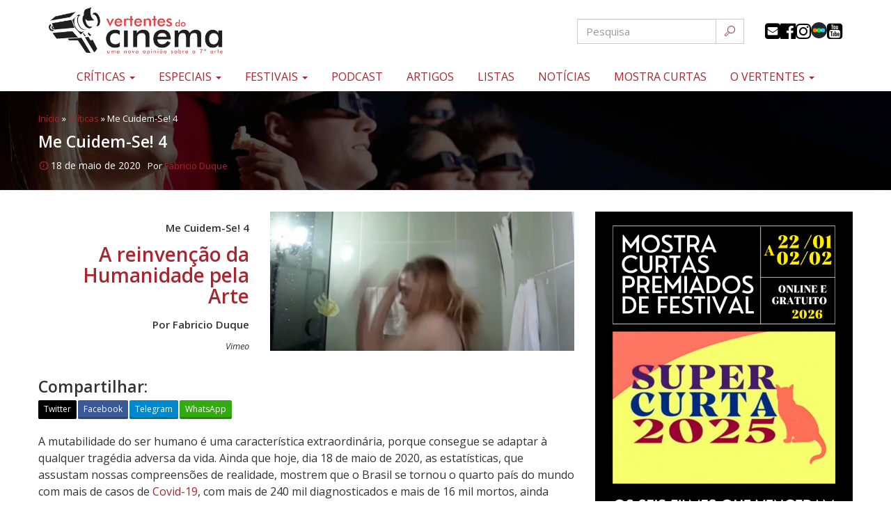

--- FILE ---
content_type: text/html; charset=UTF-8
request_url: https://vertentesdocinema.com/me-cuidem-se-4/
body_size: 20637
content:
<!DOCTYPE html>
<html class="no-js" lang="pt-BR">
<head>
	<meta charset="UTF-8" />
	<!-- Google Tag Manager -->
	<script>(function(w,d,s,l,i){w[l]=w[l]||[];w[l].push({'gtm.start':
	new Date().getTime(),event:'gtm.js'});var f=d.getElementsByTagName(s)[0],
	j=d.createElement(s),dl=l!='dataLayer'?'&l='+l:'';j.async=true;j.src=
	'https://www.googletagmanager.com/gtm.js?id='+i+dl;f.parentNode.insertBefore(j,f);
	})(window,document,'script','dataLayer','GTM-N28HD9Z');</script>
	<!-- End Google Tag Manager -->	
	<meta name="viewport" content="width=device-width, initial-scale=1.0" />
	<link rel="profile" href="https://gmpg.org/xfn/11" />
	<link rel="pingback" href="https://vertentesdocinema.com/xmlrpc.php" />
  			<!--[if lt IE 9]>
	<script src="https://vertentesdocinema.com/wp-content/themes/odin/assets/js/html5.js"></script>
	<![endif]-->     
	<link href="https://fonts.googleapis.com/css?family=Fjalla+One|Open+Sans&display=swap" rel="stylesheet">
  		
	<meta name='robots' content='index, follow, max-image-preview:large, max-snippet:-1, max-video-preview:-1' />

	<!-- This site is optimized with the Yoast SEO plugin v26.3 - https://yoast.com/wordpress/plugins/seo/ -->
	<title>Me Cuidem-Se! 4 | Vertentes do Cinema</title>
	<meta name="description" content="O quarto filme “Me Cuidem-se!”, período retratado de 29 de abril a 15 de maio, tinha tudo para ser ainda mais dark, mais mórbido e mais depressivo..." />
	<link rel="canonical" href="https://vertentesdocinema.com/me-cuidem-se-4/" />
	<meta property="og:locale" content="pt_BR" />
	<meta property="og:type" content="article" />
	<meta property="og:title" content="Me Cuidem-se! - Um Filme Processo (Parte IV) | Crítica" />
	<meta property="og:description" content="A reinvenção da Humanidade pela Arte" />
	<meta property="og:url" content="https://vertentesdocinema.com/me-cuidem-se-4/" />
	<meta property="og:site_name" content="Vertentes do Cinema" />
	<meta property="article:publisher" content="http://www.facebook.com/vertentesdocinema/" />
	<meta property="article:author" content="http://www.facebook.com/fabricioduque" />
	<meta property="article:published_time" content="2020-05-18T19:21:47+00:00" />
	<meta property="article:modified_time" content="2025-11-22T19:18:17+00:00" />
	<meta property="og:image" content="https://vertentesdocinema.com/wp-content/uploads/2020/05/Captura-de-Tela-2020-05-18-às-15.58.09.png" />
	<meta property="og:image:width" content="849" />
	<meta property="og:image:height" content="463" />
	<meta property="og:image:type" content="image/png" />
	<meta name="author" content="Fabricio Duque" />
	<meta name="twitter:label1" content="Escrito por" />
	<meta name="twitter:data1" content="Fabricio Duque" />
	<meta name="twitter:label2" content="Est. tempo de leitura" />
	<meta name="twitter:data2" content="4 minutos" />
	<script type="application/ld+json" class="yoast-schema-graph">{"@context":"https://schema.org","@graph":[{"@type":"Article","@id":"https://vertentesdocinema.com/me-cuidem-se-4/#article","isPartOf":{"@id":"https://vertentesdocinema.com/me-cuidem-se-4/"},"author":{"name":"Fabricio Duque","@id":"https://vertentesdocinema.com/#/schema/person/39b873df56ca956492d057954af3a1ec"},"headline":"Me Cuidem-Se! 4","datePublished":"2020-05-18T19:21:47+00:00","dateModified":"2025-11-22T19:18:17+00:00","mainEntityOfPage":{"@id":"https://vertentesdocinema.com/me-cuidem-se-4/"},"wordCount":892,"commentCount":0,"publisher":{"@id":"https://vertentesdocinema.com/#organization"},"image":{"@id":"https://vertentesdocinema.com/me-cuidem-se-4/#primaryimage"},"thumbnailUrl":"https://i0.wp.com/vertentesdocinema.com/wp-content/uploads/2020/05/Me-Cuidem-se-4.png?fit=1000%2C1500&ssl=1","articleSection":["Crítica de Curtas","Críticas","Curtas","Especiais","Especial Me Cuidem-se!","Especial Regina Miranda"],"inLanguage":"pt-BR","potentialAction":[{"@type":"CommentAction","name":"Comment","target":["https://vertentesdocinema.com/me-cuidem-se-4/#respond"]}]},{"@type":"WebPage","@id":"https://vertentesdocinema.com/me-cuidem-se-4/","url":"https://vertentesdocinema.com/me-cuidem-se-4/","name":"Me Cuidem-Se! 4 | Vertentes do Cinema","isPartOf":{"@id":"https://vertentesdocinema.com/#website"},"primaryImageOfPage":{"@id":"https://vertentesdocinema.com/me-cuidem-se-4/#primaryimage"},"image":{"@id":"https://vertentesdocinema.com/me-cuidem-se-4/#primaryimage"},"thumbnailUrl":"https://i0.wp.com/vertentesdocinema.com/wp-content/uploads/2020/05/Me-Cuidem-se-4.png?fit=1000%2C1500&ssl=1","datePublished":"2020-05-18T19:21:47+00:00","dateModified":"2025-11-22T19:18:17+00:00","description":"O quarto filme “Me Cuidem-se!”, período retratado de 29 de abril a 15 de maio, tinha tudo para ser ainda mais dark, mais mórbido e mais depressivo...","breadcrumb":{"@id":"https://vertentesdocinema.com/me-cuidem-se-4/#breadcrumb"},"inLanguage":"pt-BR","potentialAction":[{"@type":"ReadAction","target":["https://vertentesdocinema.com/me-cuidem-se-4/"]}]},{"@type":"ImageObject","inLanguage":"pt-BR","@id":"https://vertentesdocinema.com/me-cuidem-se-4/#primaryimage","url":"https://i0.wp.com/vertentesdocinema.com/wp-content/uploads/2020/05/Me-Cuidem-se-4.png?fit=1000%2C1500&ssl=1","contentUrl":"https://i0.wp.com/vertentesdocinema.com/wp-content/uploads/2020/05/Me-Cuidem-se-4.png?fit=1000%2C1500&ssl=1","width":1000,"height":1500,"caption":"Me Cuidem-se 4"},{"@type":"BreadcrumbList","@id":"https://vertentesdocinema.com/me-cuidem-se-4/#breadcrumb","itemListElement":[{"@type":"ListItem","position":1,"name":"Início","item":"https://vertentesdocinema.com/"},{"@type":"ListItem","position":2,"name":"Críticas","item":"https://vertentesdocinema.com/categoria/criticas/"},{"@type":"ListItem","position":3,"name":"Me Cuidem-Se! 4"}]},{"@type":"WebSite","@id":"https://vertentesdocinema.com/#website","url":"https://vertentesdocinema.com/","name":"Vertentes do Cinema","description":"Uma nova opinião sobre a sétima arte","publisher":{"@id":"https://vertentesdocinema.com/#organization"},"potentialAction":[{"@type":"SearchAction","target":{"@type":"EntryPoint","urlTemplate":"https://vertentesdocinema.com/?s={search_term_string}"},"query-input":{"@type":"PropertyValueSpecification","valueRequired":true,"valueName":"search_term_string"}}],"inLanguage":"pt-BR"},{"@type":"Organization","@id":"https://vertentesdocinema.com/#organization","name":"Vertentes do Cinema","alternateName":"Uma nova opinião sobre a sétima arte","url":"https://vertentesdocinema.com/","logo":{"@type":"ImageObject","inLanguage":"pt-BR","@id":"https://vertentesdocinema.com/#/schema/logo/image/","url":"https://vertentesdocinema.com/wp-content/uploads/2019/04/Logo-Vertentes.png","contentUrl":"https://vertentesdocinema.com/wp-content/uploads/2019/04/Logo-Vertentes.png","width":1857,"height":561,"caption":"Vertentes do Cinema"},"image":{"@id":"https://vertentesdocinema.com/#/schema/logo/image/"},"sameAs":["http://www.facebook.com/vertentesdocinema/","https://x.com/cinemavertentes","http://www.instagram.com/vertentesdocinema/"]},{"@type":"Person","@id":"https://vertentesdocinema.com/#/schema/person/39b873df56ca956492d057954af3a1ec","name":"Fabricio Duque","image":{"@type":"ImageObject","inLanguage":"pt-BR","@id":"https://vertentesdocinema.com/#/schema/person/image/","url":"https://secure.gravatar.com/avatar/10471307e71629c81265d30d4d2056ae78aa46fd6640c647f63f475adf50bbd7?s=96&d=mm&r=g","contentUrl":"https://secure.gravatar.com/avatar/10471307e71629c81265d30d4d2056ae78aa46fd6640c647f63f475adf50bbd7?s=96&d=mm&r=g","caption":"Fabricio Duque"},"description":"Um jornalista apaixonado por cinema que resolveu criar um espaço com o objetivo de mostrar subjetividades a quem também é louco por filmes. Um crítico que sempre busca o melhor do cinema e assim tenta semear no mundo um pensamento mais questionador. Um completo extra-terrestre. Um chato fofo e um vertenteiro inveterado. Um nostálgico que ama 35mm e que acredita na pureza do som do LP. Que se encanta com o novo e que com psicanálise, neurociência, filosofia e observação do cotidiano tenta traduzir os meandros da alma humana.","sameAs":["https://vertentesdocinema.com","http://www.facebook.com/fabricioduque","http://www.instagram.com/fabricioduque_critico","https://x.com/cinemavertentes"],"url":"https://vertentesdocinema.com/author/athoslife/"}]}</script>
	<!-- / Yoast SEO plugin. -->


<link rel='dns-prefetch' href='//secure.gravatar.com' />
<link rel='dns-prefetch' href='//www.googletagmanager.com' />
<link rel='dns-prefetch' href='//stats.wp.com' />
<link rel='dns-prefetch' href='//jetpack.wordpress.com' />
<link rel='dns-prefetch' href='//s0.wp.com' />
<link rel='dns-prefetch' href='//public-api.wordpress.com' />
<link rel='dns-prefetch' href='//0.gravatar.com' />
<link rel='dns-prefetch' href='//1.gravatar.com' />
<link rel='dns-prefetch' href='//2.gravatar.com' />
<link rel='dns-prefetch' href='//widgets.wp.com' />
<link rel='preconnect' href='//c0.wp.com' />
<link rel='preconnect' href='//i0.wp.com' />
<link rel="alternate" type="application/rss+xml" title="Feed para Vertentes do Cinema &raquo;" href="https://vertentesdocinema.com/feed/" />
<link rel="alternate" type="application/rss+xml" title="Feed de comentários para Vertentes do Cinema &raquo;" href="https://vertentesdocinema.com/comments/feed/" />
<link rel="alternate" type="application/rss+xml" title="Feed de comentários para Vertentes do Cinema &raquo; Me Cuidem-Se! 4" href="https://vertentesdocinema.com/me-cuidem-se-4/feed/" />
<style id='wp-img-auto-sizes-contain-inline-css' type='text/css'>
img:is([sizes=auto i],[sizes^="auto," i]){contain-intrinsic-size:3000px 1500px}
/*# sourceURL=wp-img-auto-sizes-contain-inline-css */
</style>

<link rel='stylesheet' id='odin-style-css' href='https://vertentesdocinema.com/wp-content/themes/odin/assets/css/style.css?ver=18' type='text/css' media='all' />
<link rel='stylesheet' id='icomoon-css' href='https://vertentesdocinema.com/wp-content/themes/odin/assets/fonts/icomoon/style.css?ver=18' type='text/css' media='all' />
<link rel='stylesheet' id='owlCss-css' href='https://vertentesdocinema.com/wp-content/themes/odin/assets/js/libs/owlcarousel/owl.carousel.min.css?ver=18' type='text/css' media='all' />
<link rel='stylesheet' id='owlCssCustom-css' href='https://vertentesdocinema.com/wp-content/themes/odin/assets/js/libs/owlcarousel/owl.theme.custom.css?ver=18' type='text/css' media='all' />
<link rel='stylesheet' id='compartilhar-css' href='https://vertentesdocinema.com/wp-content/themes/odin/assets/css/compartilhar.css?ver=18' type='text/css' media='all' />
<link rel='stylesheet' id='sbi_styles-css' href='https://vertentesdocinema.com/wp-content/plugins/instagram-feed/css/sbi-styles.min.css?ver=6.10.0' type='text/css' media='all' />
<style id='wp-emoji-styles-inline-css' type='text/css'>

	img.wp-smiley, img.emoji {
		display: inline !important;
		border: none !important;
		box-shadow: none !important;
		height: 1em !important;
		width: 1em !important;
		margin: 0 0.07em !important;
		vertical-align: -0.1em !important;
		background: none !important;
		padding: 0 !important;
	}
/*# sourceURL=wp-emoji-styles-inline-css */
</style>
<link rel='stylesheet' id='wp-block-library-css' href='https://c0.wp.com/c/6.9/wp-includes/css/dist/block-library/style.min.css' type='text/css' media='all' />
<style id='global-styles-inline-css' type='text/css'>
:root{--wp--preset--aspect-ratio--square: 1;--wp--preset--aspect-ratio--4-3: 4/3;--wp--preset--aspect-ratio--3-4: 3/4;--wp--preset--aspect-ratio--3-2: 3/2;--wp--preset--aspect-ratio--2-3: 2/3;--wp--preset--aspect-ratio--16-9: 16/9;--wp--preset--aspect-ratio--9-16: 9/16;--wp--preset--color--black: #000000;--wp--preset--color--cyan-bluish-gray: #abb8c3;--wp--preset--color--white: #ffffff;--wp--preset--color--pale-pink: #f78da7;--wp--preset--color--vivid-red: #cf2e2e;--wp--preset--color--luminous-vivid-orange: #ff6900;--wp--preset--color--luminous-vivid-amber: #fcb900;--wp--preset--color--light-green-cyan: #7bdcb5;--wp--preset--color--vivid-green-cyan: #00d084;--wp--preset--color--pale-cyan-blue: #8ed1fc;--wp--preset--color--vivid-cyan-blue: #0693e3;--wp--preset--color--vivid-purple: #9b51e0;--wp--preset--gradient--vivid-cyan-blue-to-vivid-purple: linear-gradient(135deg,rgb(6,147,227) 0%,rgb(155,81,224) 100%);--wp--preset--gradient--light-green-cyan-to-vivid-green-cyan: linear-gradient(135deg,rgb(122,220,180) 0%,rgb(0,208,130) 100%);--wp--preset--gradient--luminous-vivid-amber-to-luminous-vivid-orange: linear-gradient(135deg,rgb(252,185,0) 0%,rgb(255,105,0) 100%);--wp--preset--gradient--luminous-vivid-orange-to-vivid-red: linear-gradient(135deg,rgb(255,105,0) 0%,rgb(207,46,46) 100%);--wp--preset--gradient--very-light-gray-to-cyan-bluish-gray: linear-gradient(135deg,rgb(238,238,238) 0%,rgb(169,184,195) 100%);--wp--preset--gradient--cool-to-warm-spectrum: linear-gradient(135deg,rgb(74,234,220) 0%,rgb(151,120,209) 20%,rgb(207,42,186) 40%,rgb(238,44,130) 60%,rgb(251,105,98) 80%,rgb(254,248,76) 100%);--wp--preset--gradient--blush-light-purple: linear-gradient(135deg,rgb(255,206,236) 0%,rgb(152,150,240) 100%);--wp--preset--gradient--blush-bordeaux: linear-gradient(135deg,rgb(254,205,165) 0%,rgb(254,45,45) 50%,rgb(107,0,62) 100%);--wp--preset--gradient--luminous-dusk: linear-gradient(135deg,rgb(255,203,112) 0%,rgb(199,81,192) 50%,rgb(65,88,208) 100%);--wp--preset--gradient--pale-ocean: linear-gradient(135deg,rgb(255,245,203) 0%,rgb(182,227,212) 50%,rgb(51,167,181) 100%);--wp--preset--gradient--electric-grass: linear-gradient(135deg,rgb(202,248,128) 0%,rgb(113,206,126) 100%);--wp--preset--gradient--midnight: linear-gradient(135deg,rgb(2,3,129) 0%,rgb(40,116,252) 100%);--wp--preset--font-size--small: 13px;--wp--preset--font-size--medium: 20px;--wp--preset--font-size--large: 36px;--wp--preset--font-size--x-large: 42px;--wp--preset--spacing--20: 0.44rem;--wp--preset--spacing--30: 0.67rem;--wp--preset--spacing--40: 1rem;--wp--preset--spacing--50: 1.5rem;--wp--preset--spacing--60: 2.25rem;--wp--preset--spacing--70: 3.38rem;--wp--preset--spacing--80: 5.06rem;--wp--preset--shadow--natural: 6px 6px 9px rgba(0, 0, 0, 0.2);--wp--preset--shadow--deep: 12px 12px 50px rgba(0, 0, 0, 0.4);--wp--preset--shadow--sharp: 6px 6px 0px rgba(0, 0, 0, 0.2);--wp--preset--shadow--outlined: 6px 6px 0px -3px rgb(255, 255, 255), 6px 6px rgb(0, 0, 0);--wp--preset--shadow--crisp: 6px 6px 0px rgb(0, 0, 0);}:where(.is-layout-flex){gap: 0.5em;}:where(.is-layout-grid){gap: 0.5em;}body .is-layout-flex{display: flex;}.is-layout-flex{flex-wrap: wrap;align-items: center;}.is-layout-flex > :is(*, div){margin: 0;}body .is-layout-grid{display: grid;}.is-layout-grid > :is(*, div){margin: 0;}:where(.wp-block-columns.is-layout-flex){gap: 2em;}:where(.wp-block-columns.is-layout-grid){gap: 2em;}:where(.wp-block-post-template.is-layout-flex){gap: 1.25em;}:where(.wp-block-post-template.is-layout-grid){gap: 1.25em;}.has-black-color{color: var(--wp--preset--color--black) !important;}.has-cyan-bluish-gray-color{color: var(--wp--preset--color--cyan-bluish-gray) !important;}.has-white-color{color: var(--wp--preset--color--white) !important;}.has-pale-pink-color{color: var(--wp--preset--color--pale-pink) !important;}.has-vivid-red-color{color: var(--wp--preset--color--vivid-red) !important;}.has-luminous-vivid-orange-color{color: var(--wp--preset--color--luminous-vivid-orange) !important;}.has-luminous-vivid-amber-color{color: var(--wp--preset--color--luminous-vivid-amber) !important;}.has-light-green-cyan-color{color: var(--wp--preset--color--light-green-cyan) !important;}.has-vivid-green-cyan-color{color: var(--wp--preset--color--vivid-green-cyan) !important;}.has-pale-cyan-blue-color{color: var(--wp--preset--color--pale-cyan-blue) !important;}.has-vivid-cyan-blue-color{color: var(--wp--preset--color--vivid-cyan-blue) !important;}.has-vivid-purple-color{color: var(--wp--preset--color--vivid-purple) !important;}.has-black-background-color{background-color: var(--wp--preset--color--black) !important;}.has-cyan-bluish-gray-background-color{background-color: var(--wp--preset--color--cyan-bluish-gray) !important;}.has-white-background-color{background-color: var(--wp--preset--color--white) !important;}.has-pale-pink-background-color{background-color: var(--wp--preset--color--pale-pink) !important;}.has-vivid-red-background-color{background-color: var(--wp--preset--color--vivid-red) !important;}.has-luminous-vivid-orange-background-color{background-color: var(--wp--preset--color--luminous-vivid-orange) !important;}.has-luminous-vivid-amber-background-color{background-color: var(--wp--preset--color--luminous-vivid-amber) !important;}.has-light-green-cyan-background-color{background-color: var(--wp--preset--color--light-green-cyan) !important;}.has-vivid-green-cyan-background-color{background-color: var(--wp--preset--color--vivid-green-cyan) !important;}.has-pale-cyan-blue-background-color{background-color: var(--wp--preset--color--pale-cyan-blue) !important;}.has-vivid-cyan-blue-background-color{background-color: var(--wp--preset--color--vivid-cyan-blue) !important;}.has-vivid-purple-background-color{background-color: var(--wp--preset--color--vivid-purple) !important;}.has-black-border-color{border-color: var(--wp--preset--color--black) !important;}.has-cyan-bluish-gray-border-color{border-color: var(--wp--preset--color--cyan-bluish-gray) !important;}.has-white-border-color{border-color: var(--wp--preset--color--white) !important;}.has-pale-pink-border-color{border-color: var(--wp--preset--color--pale-pink) !important;}.has-vivid-red-border-color{border-color: var(--wp--preset--color--vivid-red) !important;}.has-luminous-vivid-orange-border-color{border-color: var(--wp--preset--color--luminous-vivid-orange) !important;}.has-luminous-vivid-amber-border-color{border-color: var(--wp--preset--color--luminous-vivid-amber) !important;}.has-light-green-cyan-border-color{border-color: var(--wp--preset--color--light-green-cyan) !important;}.has-vivid-green-cyan-border-color{border-color: var(--wp--preset--color--vivid-green-cyan) !important;}.has-pale-cyan-blue-border-color{border-color: var(--wp--preset--color--pale-cyan-blue) !important;}.has-vivid-cyan-blue-border-color{border-color: var(--wp--preset--color--vivid-cyan-blue) !important;}.has-vivid-purple-border-color{border-color: var(--wp--preset--color--vivid-purple) !important;}.has-vivid-cyan-blue-to-vivid-purple-gradient-background{background: var(--wp--preset--gradient--vivid-cyan-blue-to-vivid-purple) !important;}.has-light-green-cyan-to-vivid-green-cyan-gradient-background{background: var(--wp--preset--gradient--light-green-cyan-to-vivid-green-cyan) !important;}.has-luminous-vivid-amber-to-luminous-vivid-orange-gradient-background{background: var(--wp--preset--gradient--luminous-vivid-amber-to-luminous-vivid-orange) !important;}.has-luminous-vivid-orange-to-vivid-red-gradient-background{background: var(--wp--preset--gradient--luminous-vivid-orange-to-vivid-red) !important;}.has-very-light-gray-to-cyan-bluish-gray-gradient-background{background: var(--wp--preset--gradient--very-light-gray-to-cyan-bluish-gray) !important;}.has-cool-to-warm-spectrum-gradient-background{background: var(--wp--preset--gradient--cool-to-warm-spectrum) !important;}.has-blush-light-purple-gradient-background{background: var(--wp--preset--gradient--blush-light-purple) !important;}.has-blush-bordeaux-gradient-background{background: var(--wp--preset--gradient--blush-bordeaux) !important;}.has-luminous-dusk-gradient-background{background: var(--wp--preset--gradient--luminous-dusk) !important;}.has-pale-ocean-gradient-background{background: var(--wp--preset--gradient--pale-ocean) !important;}.has-electric-grass-gradient-background{background: var(--wp--preset--gradient--electric-grass) !important;}.has-midnight-gradient-background{background: var(--wp--preset--gradient--midnight) !important;}.has-small-font-size{font-size: var(--wp--preset--font-size--small) !important;}.has-medium-font-size{font-size: var(--wp--preset--font-size--medium) !important;}.has-large-font-size{font-size: var(--wp--preset--font-size--large) !important;}.has-x-large-font-size{font-size: var(--wp--preset--font-size--x-large) !important;}
/*# sourceURL=global-styles-inline-css */
</style>

<style id='classic-theme-styles-inline-css' type='text/css'>
/*! This file is auto-generated */
.wp-block-button__link{color:#fff;background-color:#32373c;border-radius:9999px;box-shadow:none;text-decoration:none;padding:calc(.667em + 2px) calc(1.333em + 2px);font-size:1.125em}.wp-block-file__button{background:#32373c;color:#fff;text-decoration:none}
/*# sourceURL=/wp-includes/css/classic-themes.min.css */
</style>
<link rel='stylesheet' id='contact-form-7-css' href='https://vertentesdocinema.com/wp-content/plugins/contact-form-7/includes/css/styles.css?ver=6.1.4' type='text/css' media='all' />
<link rel='stylesheet' id='open-sans-css' href='https://fonts.googleapis.com/css?family=Open+Sans%3A300italic%2C400italic%2C600italic%2C300%2C400%2C600&#038;subset=latin%2Clatin-ext&#038;display=fallback&#038;ver=6.9' type='text/css' media='all' />
<link rel='stylesheet' id='jetpack_likes-css' href='https://c0.wp.com/p/jetpack/15.4/modules/likes/style.css' type='text/css' media='all' />
<script type="text/javascript" src="https://c0.wp.com/c/6.9/wp-includes/js/jquery/jquery.min.js" id="jquery-core-js"></script>
<script type="text/javascript" src="https://c0.wp.com/c/6.9/wp-includes/js/jquery/jquery-migrate.min.js" id="jquery-migrate-js"></script>

<!-- Snippet da etiqueta do Google (gtag.js) adicionado pelo Site Kit -->
<!-- Snippet do Google Análises adicionado pelo Site Kit -->
<script type="text/javascript" src="https://www.googletagmanager.com/gtag/js?id=GT-5DC8CW5" id="google_gtagjs-js" async></script>
<script type="text/javascript" id="google_gtagjs-js-after">
/* <![CDATA[ */
window.dataLayer = window.dataLayer || [];function gtag(){dataLayer.push(arguments);}
gtag("set","linker",{"domains":["vertentesdocinema.com"]});
gtag("js", new Date());
gtag("set", "developer_id.dZTNiMT", true);
gtag("config", "GT-5DC8CW5");
 window._googlesitekit = window._googlesitekit || {}; window._googlesitekit.throttledEvents = []; window._googlesitekit.gtagEvent = (name, data) => { var key = JSON.stringify( { name, data } ); if ( !! window._googlesitekit.throttledEvents[ key ] ) { return; } window._googlesitekit.throttledEvents[ key ] = true; setTimeout( () => { delete window._googlesitekit.throttledEvents[ key ]; }, 5 ); gtag( "event", name, { ...data, event_source: "site-kit" } ); }; 
//# sourceURL=google_gtagjs-js-after
/* ]]> */
</script>
<!-- start Simple Custom CSS and JS -->
<style type="text/css">
.media.vertical .caption .media-heading,
.media.vertical .media-body .media-heading{font-size:18px;line-height:21px}
time.entry-date{
	background-position: left;
	background-size: 16px;
	padding-left: 18px;
	font-size: 14px;
}
.grid-modelo-card,
.grid-modelo-card-2,
.grid-modelo-vertical{
	width:100%;
	display:grid;
	grid-template-columns:1fr 1fr;
	gap:1rem;
}
.grid-modelo-card article,
.grid-modelo-card-2 article,
.grid-modelo-vertical article{
	margin-bottom:0;
}
.icones,
#header .page-header .menu-topo .icones{
	display:flex;
	flex-flow:row wrap;
	gap:5px;
}
.caption ul.marcador li{margin-right:5px}
section.entrevistas{display:block!important}
section.escura{
	background:#000;
}
section.cinza{
	background:#ededed;
}
section.escura .headline-title{
	color:#fff;
}
.well .headline-title{
	margin-top:15px
}
.edicoes-anteriores .btn{
	font-size:18px;
	padding:4px 8px;
}
.ar16x9{
	height:0;
	width:100%;
	padding-bottom:56.5%;
	background-repeat:no-repeat;
	background-position:center;
	background-size:cover;
}
.headline-title{
	font-size:36px;
	line-height:48px;
	margin:0 auto 50px auto;
}
.headline-title:after{
	content:'';
	background:url(https://vertentesdocinema.com/wp-content/themes/odin/assets/images/rabisco3.svg) no-repeat center;
	background-size:contain;
	display:block;
	width:200px;
	height:20px;
	margin:0 auto;
}
.fs-huge{font-size:21px;}
.imagem-categoria{border:solid 1px #eee}
.mb-0{margin-bottom:0!important}
.mt-0{margin-top:0!important}
.mt-1{margin-top:1rem!important}
.mt-2{margin-top:2rem!important}
.grid-festival .list-inline{position:relative;bottom:30px}
.grid-festival{max-width:100%;flex-basis:100%}
.grid-festival .well{
	background:#f9f5f5;
	height: 100%;
	margin-bottom: 0;
	padding:15px;
	display: flex;
	flex-flow: column wrap;
	align-items: center;
	justify-content: space-around;
}
.grid-festival .well .edicoes-anteriores.swiper-container{margin-bottom:0}
.grid-festival .descricao{
	text-align:justify;
	font-size:14px;
	margin-bottom:30px;
}
.embed-container { 
	position: relative; 
	padding-bottom: 56.25%;
	overflow: hidden;
	max-width: 100%;
	height: auto;
} 

.embed-container iframe,
.embed-container object,
.embed-container embed { 
	position: absolute;
	top: 0;
	left: 0;
	width: 100%;
	height: 100%;
}
.festivais-outros .festival{
	position:relative;
	display: flex;
    flex-flow: column;
}
.festivais-outros .btn-cta{
	position: absolute;
	right: 0;
	bottom: 0;
	margin: 0;
}
.festivais-outros .media>.caption>.entry-date{
	padding-right:85px;
}
.d-none{display:none !important}
.home section.curtas{padding:0}
.home section.curtas .premiado span{	
	border: solid 2px;
	padding: .5rem 1rem;
	border-radius: 1rem;
	box-shadow: 0 0 .5rem #fff;
	font-size: 2.5rem;
	line-height: 3rem;
}
.home section.curtas .premiado .btn{
	padding: 1.5rem;
	font-size: 2rem;
}
#curtanovertentes .textura{padding-left:15px;padding-right:15px;}
#curtanovertentes h3{
	font-family:"Aclonica", Arial, sans-serif;
	font-size: 3rem;
	line-height: 3.5rem;
	margin: 0;
	text-shadow:3px 3px 3px rgba(0,0,0,.75);
}
#curtanovertentes h4{
	font-family: "Allerta Stencil", Arial, sans-serif;
	color: #9F111B;
	font-size: 2.5rem;		
	margin:2rem 0 0 0;	
	text-shadow: 0 0 3px #fff;
}
#curtanovertentes .row{
	display: flex;
	flex-flow: row wrap;	
	justify-content: center;	
}
#curtanovertentes .row>div{
	display: flex;
	flex-flow: column wrap;
	align-items: center;
	justify-content: space-between;
	gap: 2rem;	
}
#curtanovertentes #clockdiv{margin:0}
#curtanovertentes .titulo{
	font-size:1.75rem;
	line-height:2.25rem;
	text-shadow:1px 1px 1px rgba(0,0,0,.75);
}
#curtanovertentes .premiado .titulo{
	font-size:2.25rem;
	line-height:2.75rem;
	margin-bottom:0;
	text-shadow:3px 3px 3px rgba(0,0,0,.75);
}
#curtanovertentes .proximo{
	font-size:1.75rem;
	line-height:2.25rem;
}
#curtanovertentes .proximo{
	font-size:1.5rem;
	line-height:2rem;
}
section.curtas.dark .headline-title{
	margin-bottom:30px;	
}
section.curtas .proximo p{
	text-shadow:1px 1px 1px rgba(0,0,0,.75);
}
@media(max-width:767px){
	.media .caption .media-heading,
	.media .media-body .media-heading{font-size:16px;line-height:18px}
	.navbar-brand{
		float:none;
		margin:0 auto;
		display:block;
		width:250px;
	}
	.navbar-brand img{width:100%}
	.home .headline-title{
		margin:20px auto;
	}
	.home .title-tabs.list-inline{
		margin-top:0;
		
	}
	.home .title-tabs.list-inline a{
		padding:4px;
	}
	#curtanovertentes .row{
		gap: 2rem;	
	}	
	#curtanovertentes .headline-title span .title{
		font-size:2.5rem;
	}
	#header .page-header .menu-topo .icones{
		align-items: center;
		justify-content: center;
		margin: 10px;
	}
	.title-tabs.list-inline > li a{font-size:16px}
	#novidadesCarousel .carousel-caption h3{
		font-size:21px;
		line-height:28px;
		text-align:center;		
	}
}
#novidadesCarousel .carousel-caption h3{
	font-family: "Fjalla One",Times,serif;
}
@media(min-width:768px){
	.festivais-outros{
		display:grid;
		grid-template-columns:1fr 1fr 1fr;
		gap:2rem;
	}
	.grid-modelo-card,
	.grid-modelo-card-2,
	.grid-modelo-vertical{
		grid-template-columns:1fr 1fr 1fr 1fr;
	}
	#curtanovertentes #clockdiv{
		font-size:5rem;
	}
	#curtanovertentes #clockdiv > div{
		padding:5px 10px 30px 10px;		
	}
	.home section.curtas .premiado span{
		border: solid 4px;
		padding: 1rem 2rem;
		border-radius: 2rem;
		box-shadow: 0 0 1rem #fff;		
		font-size:4rem;
		line-height:5rem;
	}	
	#curtanovertentes .row>div{
		gap:2rem;
	}
	#curtanovertentes h3{
		font-size:5rem;
		line-height:6.5rem;
		margin-bottom:3rem;
	}	
	.home section.curtas .premiado .btn{
		padding: 2rem;
		font-size: 3rem;
	}
	#curtanovertentes h4{
		font-size:3rem;
	}
	#curtanovertentes .titulo{
		font-size:2rem;
		line-height:2.75rem;
	}
	#curtanovertentes .proximo{
		font-size:2rem;
		line-height:2.5rem;
	}	
	#curtanovertentes .premiado .titulo{
		font-size:3rem;
		line-height:4rem;
	}
		.grid-festival > .row{	
		display: flex;
		flex-flow: row wrap;
		justify-content: space-between;
	}
	.grid-festival > .col{	
		height:100%;
		display: flex;
		flex-flow: column wrap;
		justify-content: space-between;
	}
}</style>
<!-- end Simple Custom CSS and JS -->
<meta name="generator" content="Site Kit by Google 1.170.0" />	<style>img#wpstats{display:none}</style>
		<link rel="icon" href="https://i0.wp.com/vertentesdocinema.com/wp-content/uploads/2019/05/cropped-Favicon-Vertentes-Oficial.png?fit=32%2C32&#038;ssl=1" sizes="32x32" />
<link rel="icon" href="https://i0.wp.com/vertentesdocinema.com/wp-content/uploads/2019/05/cropped-Favicon-Vertentes-Oficial.png?fit=192%2C192&#038;ssl=1" sizes="192x192" />
<link rel="apple-touch-icon" href="https://i0.wp.com/vertentesdocinema.com/wp-content/uploads/2019/05/cropped-Favicon-Vertentes-Oficial.png?fit=180%2C180&#038;ssl=1" />
<meta name="msapplication-TileImage" content="https://i0.wp.com/vertentesdocinema.com/wp-content/uploads/2019/05/cropped-Favicon-Vertentes-Oficial.png?fit=270%2C270&#038;ssl=1" />
		<style type="text/css" id="wp-custom-css">
			.comment.media{background:transparent;color:#000;box-shadow:none;}
#modalCurta .modal-footer{text-align:inherit}
@media(max-width:480px){
	.video-wrapper{margin-bottom:2rem}
  section.curtas .premiado h3{
    font-size: 36px;
		margin:0;
  }
	section.curtas .premiado .titulo{font-size:24px;}
	section.curtas .proximo .titulo{font-size:18px;}
	section.curtas .proximo h3{font-size:36px;}
	section.curtas .proximo p{margin-bottom:5px;}
}
section.noticias .media.card{
	position:relative;
	margin:0;
}
section.noticias .media.card .caption{
	position: absolute;
  bottom: 0;
  background: rgba(0, 0, 0, 0.75);
  height: auto;
	width:100%;
	padding:1.5rem;
}
section.noticias .media.card .caption .media-heading{
	font-size:16px;
}
.home section.entrevistas,.home section.eventos{display:none !important}
.noticias .media.card .marcador{display:none;}
.media .caption .marcador{display:inline-block;}
.media .caption .media-heading, .media .media-body .media-heading {font-size:20px}
body{font-size:16px}
aside.entry-meta.well ul, aside.entry-meta.well p{font-size:14px}
.wp-embed-aspect-4-3 .wp-block-embed__wrapper{position:relative;padding-bottom:67.1053%;height:0}
.wp-embed-aspect-16-9 .wp-block-embed__wrapper{position:relative;padding-bottom:56.25%;height:0}
.wp-embed-aspect-4-3 .wp-block-embed__wrapper iframe,
.wp-embed-aspect-16-9 .wp-block-embed__wrapper iframe{position:absolute;top:0;left:0;width:100%;height:100%}
@media(min-width:768px){
	.wp-video .mejs-video{height:0 !important;padding-bottom:66.7% !important}
  .wp-video .mejs-video .wp-video-shortcode{height:revert-layer !important}
}
#content img.size-full{max-width:none;width:100%;height:auto;}		</style>
		</head>
<body class="wp-singular post-template-default single single-post postid-29163 single-format-standard wp-theme-odin">
<!-- Google Tag Manager (noscript) -->
<noscript><iframe src="https://www.googletagmanager.com/ns.html?id=GTM-N28HD9Z"
height="0" width="0" style="display:none;visibility:hidden"></iframe></noscript>
<!-- End Google Tag Manager (noscript) -->	
    <a id="skippy" class="sr-only sr-only-focusable" href="#content">
    <div class="container">
      <span class="skiplink-text">Pular para o conteúdo</span>
    </div>
  </a>  
<header id="header" role="banner">
  <div class="container">
    <div class="page-header row iguala-altura">
      <div class="col-sm-4 col-xs-12">
        <p class="sr-only">Uma nova opinião sobre a sétima arte</p>	
				<a class="navbar-brand" href="https://vertentesdocinema.com/" title="Vertentes do Cinema" rel="home">
					<img src="https://i0.wp.com/vertentesdocinema.com/wp-content/uploads/2024/10/logo-vertentes-cinema.webp?fit=443%2C123&#038;ssl=1" class="img-responsive" alt="Logo Vertentes do Cinema, uma nova opinião sobre a 7ª arte" />					
				</a>
				      </div>          
      <div class="col-sm-8 col-xs-12 menu-topo">
        <div class="box-formulario">
          <form method="get" id="searchform" class="form-inline" action="https://vertentesdocinema.com/" role="search">
	<div class="input-group">
		<input type="search" class="form-control" name="s" id="s" value="" placeholder="Pesquisa" />
		<span class="input-group-btn">
			<button type="submit" class="btn" value="Pesquisa">
				<i class="icon-search"></i>          
			</button>
		</span><!-- /input-group-btn -->
    </div><!-- /input-group -->
</form><!-- /searchform -->        </div>
        <div class="icones"><a href="https://vertentesdocinema.com/contato/" title="Link externo para nosso Contato" target="_blank" class="icon-envelope-square"></a><a href="https://facebook.com/vertentesdocinema/" title="Link externo para nosso Facebook" target="_blank" class="icon-facebook-official"></a><a href="https://instagram.com/vertentesdocinema/" title="Link externo para nosso Instagram" target="_blank" class="icon-instagram"></a><a href="https://letterboxd.com/cinemavertentes/" title="Link externo para nosso LetterBoxD" target="_blank" class="icon-letterboxd"></a><a href="https://youtube.com/@vertentesdocinema/" title="Link externo para nosso YouTube" target="_blank" class="icon-youtube-square"></a></div>             
      </div>    
    </div><!-- .page-header-->        
  </div> 
  
  <div id="main-navigation" class="navbar navbar-default">
    <div class="container">
      <div class="navbar-header">						
        <button type="button" class="navbar-toggle" data-toggle="collapse" data-target=".navbar-main-navigation">
            <span class="glyphicon glyphicon-menu-hamburger"></span> MENU
        </button>	
      </div>        
      <nav class="collapse navbar-collapse navbar-main-navigation" role="navigation">
        <ul id="menu-principal" class="nav navbar-nav"><li id="menu-item-9882" class="menu-item menu-item-type-custom menu-item-object-custom menu-item-has-children menu-item-9882 dropdown"><a title="Críticas" href="#" data-toggle="dropdown" class="dropdown-toggle">Críticas <span class="caret"></span></a>
<ul role="menu" class=" dropdown-menu">
	<li id="menu-item-57314" class="menu-item menu-item-type-taxonomy menu-item-object-category menu-item-57314"><a title="Nos cinemas" href="https://vertentesdocinema.com/categoria/nos-cinemas/">Nos cinemas</a></li>
	<li id="menu-item-9358" class="menu-item menu-item-type-taxonomy menu-item-object-category current-post-ancestor current-menu-parent current-post-parent menu-item-9358"><a title="Curtas" href="https://vertentesdocinema.com/categoria/curta/">Curtas</a></li>
	<li id="menu-item-12890" class="menu-item menu-item-type-taxonomy menu-item-object-category menu-item-12890"><a title="Em Casa" href="https://vertentesdocinema.com/categoria/series/">Em Casa</a></li>
	<li id="menu-item-9370" class="menu-item menu-item-type-taxonomy menu-item-object-category current-post-ancestor current-menu-parent current-post-parent menu-item-9370"><a title="Todos os Filmes" href="https://vertentesdocinema.com/categoria/criticas/">Todos os Filmes</a></li>
</ul>
</li>
<li id="menu-item-44128" class="menu-item menu-item-type-taxonomy menu-item-object-category current-post-ancestor current-menu-parent current-post-parent menu-item-has-children menu-item-44128 dropdown"><a title="Especiais" href="#" data-toggle="dropdown" class="dropdown-toggle">Especiais <span class="caret"></span></a>
<ul role="menu" class=" dropdown-menu">
	<li id="menu-item-57954" class="menu-item menu-item-type-post_type menu-item-object-page menu-item-57954"><a title="Todos" href="https://vertentesdocinema.com/especiais/">Todos</a></li>
	<li id="menu-item-60296" class="menu-item menu-item-type-taxonomy menu-item-object-category menu-item-60296"><a title="Especial Yorgos Lanthimos" href="https://vertentesdocinema.com/categoria/especiais/especial-yorgos-lanthimos/">Especial Yorgos Lanthimos</a></li>
	<li id="menu-item-60297" class="menu-item menu-item-type-taxonomy menu-item-object-category current-post-ancestor current-menu-parent current-post-parent menu-item-60297"><a title="Especial Regina Miranda" href="https://vertentesdocinema.com/categoria/especiais/especial-regina-miranda/">Especial Regina Miranda</a></li>
	<li id="menu-item-60299" class="menu-item menu-item-type-taxonomy menu-item-object-category menu-item-60299"><a title="Especial Kleber Mendonça Filho" href="https://vertentesdocinema.com/categoria/especiais/especial-kleber-mendonca-filho/">Especial Kleber Mendonça Filho</a></li>
	<li id="menu-item-55591" class="menu-item menu-item-type-taxonomy menu-item-object-category menu-item-55591"><a title="Especial Patrícia Niedermeier" href="https://vertentesdocinema.com/categoria/especiais/especial-patricia-niedermeier/">Especial Patrícia Niedermeier</a></li>
	<li id="menu-item-44135" class="menu-item menu-item-type-taxonomy menu-item-object-category menu-item-44135"><a title="Especial Cavi Borges" href="https://vertentesdocinema.com/categoria/especiais/especial-cavi-borges/">Especial Cavi Borges</a></li>
	<li id="menu-item-60298" class="menu-item menu-item-type-taxonomy menu-item-object-category menu-item-60298"><a title="Especial Susanna Lira" href="https://vertentesdocinema.com/categoria/especiais/especial-susanna-lira/">Especial Susanna Lira</a></li>
	<li id="menu-item-57390" class="menu-item menu-item-type-taxonomy menu-item-object-category menu-item-57390"><a title="Especial Gabriel Mascaro" href="https://vertentesdocinema.com/categoria/especiais/especial-gabriel-mascaro/">Especial Gabriel Mascaro</a></li>
</ul>
</li>
<li id="menu-item-9349" class="menu-item menu-item-type-custom menu-item-object-custom menu-item-has-children menu-item-9349 dropdown"><a title="Festivais" href="#" data-toggle="dropdown" class="dropdown-toggle">Festivais <span class="caret"></span></a>
<ul role="menu" class=" dropdown-menu">
	<li id="menu-item-22746" class="menu-item menu-item-type-post_type menu-item-object-page menu-item-22746"><a title="Todos" href="https://vertentesdocinema.com/festivais/">Todos</a></li>
	<li id="menu-item-55592" class="menu-item menu-item-type-taxonomy menu-item-object-category menu-item-55592"><a title="CineBH 2024" href="https://vertentesdocinema.com/categoria/festivais/cinebh/cinebh-2024/">CineBH 2024</a></li>
	<li id="menu-item-55593" class="menu-item menu-item-type-taxonomy menu-item-object-category menu-item-55593"><a title="CineOP 2024" href="https://vertentesdocinema.com/categoria/festivais/cineop/cineop-2024/">CineOP 2024</a></li>
	<li id="menu-item-55595" class="menu-item menu-item-type-taxonomy menu-item-object-category menu-item-55595"><a title="Mostra de Tiradentes 2024" href="https://vertentesdocinema.com/categoria/festivais/festival-mostra-tiradentes/mostra-de-tiradentes-2024/">Mostra de Tiradentes 2024</a></li>
	<li id="menu-item-55596" class="menu-item menu-item-type-taxonomy menu-item-object-category menu-item-55596"><a title="Festival de Gramado 2024" href="https://vertentesdocinema.com/categoria/festivais/festival-gramado/festival-de-gramado-2024/">Festival de Gramado 2024</a></li>
	<li id="menu-item-55597" class="menu-item menu-item-type-taxonomy menu-item-object-category menu-item-55597"><a title="É Tudo Verdade 2024" href="https://vertentesdocinema.com/categoria/festivais/e-tudo-verdade/e-tudo-verdade-2024/">É Tudo Verdade 2024</a></li>
	<li id="menu-item-55594" class="menu-item menu-item-type-taxonomy menu-item-object-category menu-item-55594"><a title="Festival do Rio 2023" href="https://vertentesdocinema.com/categoria/festivais/festival-rio/festival-do-rio-2023/">Festival do Rio 2023</a></li>
	<li id="menu-item-47883" class="menu-item menu-item-type-taxonomy menu-item-object-category menu-item-47883"><a title="Festival de Cannes" href="https://vertentesdocinema.com/categoria/festivais/festival-cannes/festival-de-cannes-2022/">Festival de Cannes</a></li>
	<li id="menu-item-35555" class="menu-item menu-item-type-taxonomy menu-item-object-category menu-item-35555"><a title="Festival de Berlim" href="https://vertentesdocinema.com/categoria/festivais/festival-berlim/festival-de-berlim-2021/">Festival de Berlim</a></li>
	<li id="menu-item-47992" class="menu-item menu-item-type-taxonomy menu-item-object-category menu-item-47992"><a title="Olhar de Cinema" href="https://vertentesdocinema.com/categoria/festivais/olhar-de-cinema/olhar-de-cinema-2022/">Olhar de Cinema</a></li>
	<li id="menu-item-47991" class="menu-item menu-item-type-taxonomy menu-item-object-category menu-item-47991"><a title="Festival de Vitória" href="https://vertentesdocinema.com/categoria/festivais/festival-de-vitoria/festival-de-vitoria-2022/">Festival de Vitória</a></li>
	<li id="menu-item-33069" class="menu-item menu-item-type-taxonomy menu-item-object-category menu-item-33069"><a title="Festival de Brasília" href="https://vertentesdocinema.com/categoria/festivais/festival-brasilia/festival-de-brasilia-2020/">Festival de Brasília</a></li>
	<li id="menu-item-33846" class="menu-item menu-item-type-taxonomy menu-item-object-category menu-item-33846"><a title="Mostra de São Paulo" href="https://vertentesdocinema.com/categoria/festivais/festival-mostra-sp/mostra-de-sao-paulo-2020/">Mostra de São Paulo</a></li>
</ul>
</li>
<li id="menu-item-9360" class="menu-item menu-item-type-taxonomy menu-item-object-category menu-item-9360"><a title="PodCast" href="https://vertentesdocinema.com/categoria/podcast/">PodCast</a></li>
<li id="menu-item-9477" class="menu-item menu-item-type-taxonomy menu-item-object-category menu-item-9477"><a title="Artigos" href="https://vertentesdocinema.com/categoria/artigo/">Artigos</a></li>
<li id="menu-item-22748" class="menu-item menu-item-type-taxonomy menu-item-object-category menu-item-22748"><a title="Listas" href="https://vertentesdocinema.com/categoria/listas/">Listas</a></li>
<li id="menu-item-9609" class="menu-item menu-item-type-taxonomy menu-item-object-category menu-item-9609"><a title="Notícias" href="https://vertentesdocinema.com/categoria/noticias/">Notícias</a></li>
<li id="menu-item-51858" class="menu-item menu-item-type-taxonomy menu-item-object-category menu-item-51858"><a title="Mostra Curtas" href="https://vertentesdocinema.com/categoria/mostra-de-curtas/mostra-um-curta-por-dia/">Mostra Curtas</a></li>
<li id="menu-item-22749" class="menu-item menu-item-type-post_type menu-item-object-page menu-item-has-children menu-item-22749 dropdown"><a title="O Vertentes" href="#" data-toggle="dropdown" class="dropdown-toggle">O Vertentes <span class="caret"></span></a>
<ul role="menu" class=" dropdown-menu">
	<li id="menu-item-22750" class="menu-item menu-item-type-post_type menu-item-object-page menu-item-22750"><a title="Sobre" href="https://vertentesdocinema.com/sobre/">Sobre</a></li>
	<li id="menu-item-22751" class="menu-item menu-item-type-post_type menu-item-object-page menu-item-22751"><a title="Quem Somos" href="https://vertentesdocinema.com/quem-somos/">Quem Somos</a></li>
	<li id="menu-item-22752" class="menu-item menu-item-type-post_type menu-item-object-page menu-item-22752"><a title="Contato" href="https://vertentesdocinema.com/contato/">Contato</a></li>
</ul>
</li>
</ul>          
      </nav><!-- .navbar-collapse -->             
    </div><!--.container-->
  </div><!-- #main-navigation-->  
</header><!-- #header -->

    <section class='page-header textura'>
      <div class="container">
        <p id="breadcrumbs"><span><span><a href="https://vertentesdocinema.com/">Início</a></span> » <span><a href="https://vertentesdocinema.com/categoria/criticas/">Críticas</a></span> » <span class="breadcrumb_last" aria-current="page">Me Cuidem-Se! 4</span></span></p><h1 class="page-title">Me Cuidem-Se! 4</h1><span class="entry-date"><time class="entry-date" datetime="2020-05-18T16:21:47-03:00">18 de maio de 2020</time><span class="author">Por <span class="author vcard"><a class="url fn n" href="https://vertentesdocinema.com/author/athoslife/" rel="author">Fabricio Duque</a></span></span></span>      </div>
    </section><!-- .page-header -->
<div class="container">
    <main id="content" class="content-area" role="main">
<article id="post-29163" class="post-29163 post type-post status-publish format-standard has-post-thumbnail hentry category-critica-de-curtas category-criticas category-curta category-especiais category-especial-me-cuidem-se category-especial-regina-miranda genero-documentario genero-nacional nacionalidade-brasil avaliacao-541 diretor-bebeto-abrantes diretor-cavi-borges ator-aline-deluna ator-amaury-de-souza ator-arthur-palhano ator-ebio-ribeiro ator-patricia-niedermeier ator-raquel-gandra ator-regina-miranda">

<!-- Modal do Curta -->
<div class="modal fade sem-borda" id="modalImagemDestaque" tabindex="-1" role="dialog">

  <div class="modal-dialog modal-lg" role="document">
    <div class="modal-content">      
      <div class="modal-body">
        <button type="button" class="close" data-dismiss="modal" aria-label="Close"><span aria-hidden="true">&times;</span></button>
        <div class="video-wrapper">
          <img width="1000" height="1500" src="https://i0.wp.com/vertentesdocinema.com/wp-content/uploads/2020/05/Me-Cuidem-se-4.png?fit=1000%2C1500&amp;ssl=1" class="img-responsive center-block wp-post-image" alt="Me Cuidem-se 4" decoding="async" fetchpriority="high" srcset="https://i0.wp.com/vertentesdocinema.com/wp-content/uploads/2020/05/Me-Cuidem-se-4.png?w=1000&amp;ssl=1 1000w, https://i0.wp.com/vertentesdocinema.com/wp-content/uploads/2020/05/Me-Cuidem-se-4.png?resize=200%2C300&amp;ssl=1 200w, https://i0.wp.com/vertentesdocinema.com/wp-content/uploads/2020/05/Me-Cuidem-se-4.png?resize=683%2C1024&amp;ssl=1 683w, https://i0.wp.com/vertentesdocinema.com/wp-content/uploads/2020/05/Me-Cuidem-se-4.png?resize=768%2C1152&amp;ssl=1 768w" sizes="(max-width: 1000px) 100vw, 1000px" />        </div>
      </div>
    </div>
  </div>
  
</div>


<!-- Modal da imagem complementar -->
<div class="modal fade sem-borda" id="modalImagemComplementar" tabindex="-1" role="dialog">

  <div class="modal-dialog modal-lg" role="document">
    <div class="modal-content">      
      <div class="modal-body">
        <button type="button" class="close" data-dismiss="modal" aria-label="Close"><span aria-hidden="true">&times;</span></button>
        <div class="video-wrapper">
          <img src="https://i0.wp.com/vertentesdocinema.com/wp-content/uploads/2020/05/Captura-de-Tela-2020-05-18-a%CC%80s-15.58.09.png?fit=600%2C327&ssl=1" class="img-responsive center-block" alt="Me Cuidem-se 4" />
        </div>
      </div>
    </div>
  </div>
  
</div>


  <div class="row" itemscope itemtype="https://schema.org/CriticReview">
  
    <div class="col-sm-4 col-sm-push-8 col-xs-12">
                <p><a href="https://vertentesdocinema.com/tudo-sobre-a-mostra-premiados-do-super-curta-2025/" title="Mostra Online Premiados Super Curta 2025" target="_blank" class="anuncio">
            <img src="https://i0.wp.com/vertentesdocinema.com/wp-content/uploads/2026/01/black-and-white-typography-abstract-art-movie-night-poster-14-scaled.png?fit=1131%2C1600&ssl=1" alt="Mostra Online Premiados Super Curta 2025">
          </a></p>
          		
      <aside class="entry-meta well" itemprop="itemReviewed" itemscope itemtype="https://schema.org/Movie">
        
      <a href="#" title="Ampliar imagem" data-toggle="modal" data-target="#modalImagemDestaque" itemprop="image"><img width="200" height="300" src="https://i0.wp.com/vertentesdocinema.com/wp-content/uploads/2020/05/Me-Cuidem-se-4.png?fit=200%2C300&amp;ssl=1" class="img-responsive center-block wp-post-image" alt="Me Cuidem-se 4" decoding="async" srcset="https://i0.wp.com/vertentesdocinema.com/wp-content/uploads/2020/05/Me-Cuidem-se-4.png?w=1000&amp;ssl=1 1000w, https://i0.wp.com/vertentesdocinema.com/wp-content/uploads/2020/05/Me-Cuidem-se-4.png?resize=200%2C300&amp;ssl=1 200w, https://i0.wp.com/vertentesdocinema.com/wp-content/uploads/2020/05/Me-Cuidem-se-4.png?resize=683%2C1024&amp;ssl=1 683w, https://i0.wp.com/vertentesdocinema.com/wp-content/uploads/2020/05/Me-Cuidem-se-4.png?resize=768%2C1152&amp;ssl=1 768w" sizes="(max-width: 200px) 100vw, 200px" /></a><p>Título Original: <b itemprop="name">Me Cuidem-se! - Um Filme Processo (Parte IV)</b></p><p>Lançamento: 18 de maio de 2020</p><ul>Direção: <li itemprop="director" itemscope itemtype="https://schema.org/Person"><a href="https://vertentesdocinema.com/diretor/bebeto-abrantes/" itemprop="url"><span itemprop="name">Bebeto Abrantes</span></a></li><li itemprop="director" itemscope itemtype="https://schema.org/Person"><a href="https://vertentesdocinema.com/diretor/cavi-borges/" itemprop="url"><span itemprop="name">Cavi Borges</span></a></li></ul><ul>Elenco: <li itemprop="actor" itemscope itemtype="https://schema.org/Person"><a href="https://vertentesdocinema.com/ator/aline-deluna/" itemprop="url"><span itemprop="name">Aline Deluna</span></a></li><li itemprop="actor" itemscope itemtype="https://schema.org/Person"><a href="https://vertentesdocinema.com/ator/amaury-de-souza/" itemprop="url"><span itemprop="name">Amaury de Souza</span></a></li><li itemprop="actor" itemscope itemtype="https://schema.org/Person"><a href="https://vertentesdocinema.com/ator/arthur-palhano/" itemprop="url"><span itemprop="name">Arthur Palhano</span></a></li><li itemprop="actor" itemscope itemtype="https://schema.org/Person"><a href="https://vertentesdocinema.com/ator/ebio-ribeiro/" itemprop="url"><span itemprop="name">Ebio Ribeiro</span></a></li><li itemprop="actor" itemscope itemtype="https://schema.org/Person"><a href="https://vertentesdocinema.com/ator/patricia-niedermeier/" itemprop="url"><span itemprop="name">Patricia Niedermeier</span></a></li><li itemprop="actor" itemscope itemtype="https://schema.org/Person"><a href="https://vertentesdocinema.com/ator/raquel-gandra/" itemprop="url"><span itemprop="name">Raquel Gandra</span></a></li><li itemprop="actor" itemscope itemtype="https://schema.org/Person"><a href="https://vertentesdocinema.com/ator/regina-miranda/" itemprop="url"><span itemprop="name">Regina Miranda</span></a></li></ul><p>Duração: 20 min</p><ul>Gênero: <li><a href="https://vertentesdocinema.com/genero/documentario/"><span itemprop="genre">Documentário</span></a></li><li><a href="https://vertentesdocinema.com/genero/nacional/"><span itemprop="genre">Nacional</span></a></li></ul><ul>Nacionalidade: <li><a href="https://vertentesdocinema.com/nacionalidade/brasil/">Brasil</a></li></ul><p>Sinopse: <span itemprop="description"><p>A quarta parte sobre a quarentena. Curta-metragem todo realizado dentro do isolamento social. Sem nenhum contato físico.</p>
</span></p>       
                  <p class="cat-links">Categoria: <a href="https://vertentesdocinema.com/categoria/curta/critica-de-curtas/" rel="nofollow">Crítica de Curtas</a> | <a href="https://vertentesdocinema.com/categoria/criticas/" rel="nofollow">Críticas</a> | <a href="https://vertentesdocinema.com/categoria/curta/" rel="nofollow">Curtas</a> | <a href="https://vertentesdocinema.com/categoria/especiais/" rel="nofollow">Especiais</a> | <a href="https://vertentesdocinema.com/categoria/criticas/especial-me-cuidem-se/" rel="nofollow">Especial Me Cuidem-se!</a> | <a href="https://vertentesdocinema.com/categoria/especiais/especial-regina-miranda/" rel="nofollow">Especial Regina Miranda</a></p>
                        
        <ul>Avaliação: <li><a href="https://vertentesdocinema.com/avaliacao/5/">5 de 5</a></li></ul>      </aside>
    </div>  
  
    <div class="col-sm-8 col-sm-pull-4 col-xs-12">
    
      <div class="entry-content">
      
      			
			      
              
        <header class="row abertura">
          <div class="col-sm-7 col-sm-push-5 col-xs-12">
            <a href='#' title='Ampliar imagem' data-toggle='modal' data-target='#modalImagemComplementar'>
              <div class="imagem-complementar" style="background-image:url(https://i0.wp.com/vertentesdocinema.com/wp-content/uploads/2020/05/Captura-de-Tela-2020-05-18-a%CC%80s-15.58.09.png?fit=600%2C327&ssl=1);"></div>
            </a>
          </div>        
          <div class="col-sm-5 col-sm-pull-7 col-xs-12">
      <h1>Me Cuidem-Se! 4</h1><h2>A reinvenção da Humanidade pela Arte</h2><p class="autoria">Por Fabricio Duque</p><p class="festival"><em>Vimeo</em></p>          </div>
        </header>
        
            <div class="compartilhar-social"><h3>Compartilhar:</h3><a class="compartilhar-link compartilhar-twitter" style="background:#000" href="https://twitter.com/intent/tweet?text=Me%20Cuidem-Se!%204&amp;url=https%3A%2F%2Fvertentesdocinema.com%2Fme-cuidem-se-4%2F&amp;via=VertentesDoCinema" target="_blank">Twitter</a><a class="compartilhar-link compartilhar-facebook" href="https://www.facebook.com/sharer/sharer.php?u=https%3A%2F%2Fvertentesdocinema.com%2Fme-cuidem-se-4%2F" target="_blank">Facebook</a><a class="compartilhar-link compartilhar-telegram" style="background:#08c" href="https://t.me/share/url?url=https%3A%2F%2Fvertentesdocinema.com%2Fme-cuidem-se-4%2F&text=Me%20Cuidem-Se!%204" target="_blank">Telegram</a><a class="compartilhar-link compartilhar-whatsapp" style="background:#3a1" data-action="share/whatsapp/share" href="whatsapp://send?text=Me%20Cuidem-Se!%204 https%3A%2F%2Fvertentesdocinema.com%2Fme-cuidem-se-4%2F" target="_blank">WhatsApp</a></div>          <span itemprop="name" class="sr-only">Me Cuidem-Se! 4</span><span itemprop="reviewBody"><p class="p1"><span class="s1">A mutabilidade do ser humano é uma característica extraordinária, porque consegue se adaptar à qualquer tragédia adversa da vida. Ainda que hoje, dia 18 de maio de 2020, as estatísticas, que assustam nossas compreensões de realidade, mostrem que o Brasil se tornou o quarto país do mundo com mais de casos de <a href="https://coronavirus.saude.gov.br/">Covid-19</a>, com mais de 240 mil diagnosticados e mais de 16 mil mortos, ainda assim, acreditamos que a esperança nos salvará, nos sobreviverá e nos manterá sãos. E muito pela ajuda incondicional da arte. </span><span class="s1">Com a necessidade de urgência de ter que (cunho de obrigação social) fazer, <strong>“Me Cuidem-se!”</strong>, de <strong>Bebeto Abrantes</strong> e <strong>Cavi Borges</strong>, foi o primeiro exemplar de obra cinematográfica a ser realizada, produzida e exibida inteiramente pela internet. Com a regra de não não haver nenhum contato físico entre ninguém. Tanto atores-personagens-reais (como Raquel Gandra), quanto sua equipe técnica.</span></p>
<p class="p1"><span class="s1">O quarto filme “Me Cuidem-se!”, período retratado de <strong>29 de abril a 15 de maio</strong>, tinha tudo para ser ainda mais <em>dark</em>, mais mórbido e mais depressivo, visto a energia-ambiente emanada do lado de fora de nossas lares protegidos; a impotência que nos encontramos em não poder cuidar de nossos próximos; e principalmente o medo espreitado de término de existência. Mas não. Somos confrontados com um caldeirão de sentimentos controversos e desafiadores. Altera-se a forma como nós vivemos e sentimos? Sim, mas a sensação daqui é que conseguiremos. Tudo “Porque Temos Esperança”, citando o nome de um dos filmes de Susanna Lira, ainda que as primeiras cenas deste curta-metragem, em questão aqui, de vinte minutos, sejam fotos de nossos mortos em processo de enterro e/ou o discurso do Presidente do Brasil, Jair Bolsonaro, que ainda bate na tecla que este vírus é apenas uma “gripezinha&#8221; e que tudo é uma “patifaria&#8221;.</span></p>
<p class="p1"><span class="s1">Dessa forma, <strong>“Me Cuidem-se! 4” </strong>(leia também as <strong>partes</strong> <strong><a href="https://vertentesdocinema.com/me-cuidem-se-um-filme-processo/">I</a>, <a href="https://vertentesdocinema.com/me-cuidem-se-2/">II</a> e <a href="https://vertentesdocinema.com/me-cuidem-se-3/">III</a></strong>) é um condutor de realidade. Uma possibilidade artística de entrar em contato com a humanidade. Um trabalho orgânico de antropologia social, que analisa o mais intrínseco do indivíduo. Uma forma de reconectar quereres e futuros.<span class="Apple-converted-space">  </span>Uma oportunidade de acompanhar esse processo de ressignificação pelo estudo observacional das histórias e seu cotidiano. Não. Nada será mais como era. A “normalidade” de antes já foi substituída pela mudança sem volta de remodelar nosso carácter. Deixá-lo mais sociável, tudo porque nos damos conta que precisamos do toque, do carinho, do abraço. De “atravessar&#8221; como a artista <strong>Regina Miranda</strong>. </span></p>
<p class="p3"><span class="s2">Mais uma vez, a atriz <strong>Patrícia Niedermeier</strong> representa a performance da vida. A catarse personificada em tela. A resposta de nossos desesperos. Com a dança de transe-raiva, ao som metafórico do grupo inglês formada em 1976 <strong>Joy Division</strong> em &#8220;</span><a href="https://www.letras.mus.br/joy-division/20326/traducao.html"><span class="s1">Love</span><span class="s2"> Will Tear </span></a><span class="s1">Us Apart” (em tradução literal seria uma “Divisão da Alegria” com “O Amor vai nos separar”). Uma curiosidade: o líder do grupo, o vocalista </span><span class="s2">Ian Curtis</span><span class="s1"> se suicidou por não “aguentar o aperto da vida”. Isto nos remete a outra semelhante tragédia, a do ator <strong>Flavio Migliaccio</strong>, que deixou uma carta dizendo que a humanidade “não deu certo”. </span></p>
<p class="p3"><span class="s1">Sim. Estamos impossibilitados de amar, da obrigação de conviver solitariamente com nossos próprios físicos, do mundo em caos total (com seus problemas continuados de saneamento e falta de água). Mas ainda assim acreditamos, talvez nossa salvação e maldição. A vida continua. Já readaptada. A divisão dos remédios, brincadeiras-picardias com o cachorro, o riso, o “movimento contínuo de esvaziamento”. &#8220;São esses momentos que fazem a vida valer a pena: comer pipoca com quem se ama”, diz-se. </span></p>
<p class="p3"><span class="s1"><strong>“Me Cuidem-se! 4”</strong> é também sobre o &#8220;pretexto para flexibilizar a saudade”, pela percepção de <strong>Arthur Palhano</strong>. &#8220;O preço dessa flexibilização é muito caro, enquanto nós como sociedade”, diz. Entre o depoimento dos sintomas do Coronavírus de Amaury de Souza; o sanitização do Morro <strong>Dona Marta </strong>(e que no <a href="https://pt.wikipedia.org/wiki/Morro_Dona_Marta">Wikipédia</a> diz que é &#8220;um acidente geográfico&#8221;) e o discurso de exigência de direitos; o choro-tristeza de Ébrio Ribeiro (&#8220;Aventuras e desafios do cotidiano tal qual um filme da Marvel”), o filme é um artefato da arte pela arte. “É incrível como a arte se transforma e entra na nossas vidas, como uma necessidade. Não quero que vocês esqueçam disso. Como a arte é uma ciência tão neglicenciada”, da personagem “alto risco&#8221; Regina Miranda, com &#8220;vocabulários visuais para romper a distância”. </span></p>
<p class="p3"><span class="s1">Este também um filme conversa. Mais filosófico. Mais para agir que somente escutar. &#8220;Transformar dor em beleza, a arte existe porque a vida não basta”, complementa a atriz <strong>Aline Deluna</strong>, que também encerra esta experiência visual cantando o “<strong>Bêbado e o Equilibrista</strong>”, de Elis Regina. &#8220;A internet não dá conta de suprir essa necessidade. É uma moeda de troca virtual. Você está interagindo e não está. As retóricas não vão para lugar nenhum”, Arthur Palhano questiona nosso momento de &#8220;perspectiva de fora”. “Uma oportunidade de valorizar o pessoal, a disciplina para rituais e os exercícios de fé”, complementa. “Desculpa, mas não dá mais”.</span></p>
<p>&nbsp;</p>
<h2><span style="color: #ff0000;">Assista aqui</span></h2>
<p>https://vimeo.com/419779018</p>
</span><div class="sr-only" itemprop="reviewRating" itemscope itemtype="https://schema.org/Rating">
		<span itemprop="ratingValue">5</span>
	  	<span itemprop="name">Nota do Crítico</span>                  	
	  	<span itemprop="bestRating">5</span>
	  	<span itemprop="worstRating">1</span>
		</div></ul>      
      </div><!-- .entry-content -->
      
      <div class="entry-author">
        <hr>
        <div class="media" itemprop="author" itemscope itemtype="https://schema.org/Person">
          <div class="media-left media-top">
            <a itemprop="url" href="https://vertentesdocinema.com/author/athoslife/">
              <span class="author-avatar">
              <img width="160" height="160" src="https://i0.wp.com/vertentesdocinema.com/wp-content/uploads/2019/05/Fabr%C3%ADcio-Duque.jpg?resize=160%2C160&amp;ssl=1" class="attachment-thumbnail size-thumbnail" alt="Fabrício Duque" decoding="async" />	      </span>
            </a>
            <span class="sr-only" itemprop="image">https://i0.wp.com/vertentesdocinema.com/wp-content/uploads/2019/05/Fabr%C3%ADcio-Duque.jpg?resize=160%2C160&ssl=1</span>            
          </div>
          <div class="media-body">
            <a href="https://vertentesdocinema.com/author/athoslife/">
              <h3 class="media-heading h4" itemprop="name">Fabricio Duque</h3>
            </a>
            <p class='atividade'>Crítico | Editor Geral</p>          </div>
        </div>        
      </div><!-- .entry-author -->				      
      
            
    </div>   
    
  </div>
  
<section id="related-posts"><h2>Conteúdo Relacionado</h2><div class="row"><article class="col-sm-4"><a href="https://vertentesdocinema.com/palco-cama/" title="Palco Cama" class="thumbnail"><img width="160" height="160" src="https://i0.wp.com/vertentesdocinema.com/wp-content/uploads/2026/01/q5jlohh5dd15fubjkdyglzinmp0-scaled.webp?resize=160%2C160&amp;ssl=1" class="attachment-thumbnail size-thumbnail wp-post-image" alt="Palco Cama" decoding="async" loading="lazy" srcset="https://i0.wp.com/vertentesdocinema.com/wp-content/uploads/2026/01/q5jlohh5dd15fubjkdyglzinmp0-scaled.webp?resize=160%2C160&amp;ssl=1 160w, https://i0.wp.com/vertentesdocinema.com/wp-content/uploads/2026/01/q5jlohh5dd15fubjkdyglzinmp0-scaled.webp?zoom=2&amp;resize=160%2C160&amp;ssl=1 320w, https://i0.wp.com/vertentesdocinema.com/wp-content/uploads/2026/01/q5jlohh5dd15fubjkdyglzinmp0-scaled.webp?zoom=3&amp;resize=160%2C160&amp;ssl=1 480w" sizes="auto, (max-width: 160px) 100vw, 160px" /></a><div class="caption"><a href="https://vertentesdocinema.com/palco-cama/" title="Palco Cama"><h3 class="media-heading">Palco Cama</h3></a><time class="entry-date" datetime="2026-01-27T19:15:53-03:00">27 de janeiro de 2026</time></div></article><article class="col-sm-4"><a href="https://vertentesdocinema.com/uma-baleia-pode-ser-dilacerada-como-uma-escola-de-samba/" title="Uma Baleia Pode Ser Dilacerada Como uma Escola de Samba" class="thumbnail"><img width="160" height="160" src="https://i0.wp.com/vertentesdocinema.com/wp-content/uploads/2026/01/umabale-p01cor-2025116202.jpg?resize=160%2C160&amp;ssl=1" class="attachment-thumbnail size-thumbnail wp-post-image" alt="Uma Baleia Pode Ser Dilacerada Como uma Escola de Samba" decoding="async" loading="lazy" srcset="https://i0.wp.com/vertentesdocinema.com/wp-content/uploads/2026/01/umabale-p01cor-2025116202.jpg?resize=160%2C160&amp;ssl=1 160w, https://i0.wp.com/vertentesdocinema.com/wp-content/uploads/2026/01/umabale-p01cor-2025116202.jpg?zoom=2&amp;resize=160%2C160&amp;ssl=1 320w, https://i0.wp.com/vertentesdocinema.com/wp-content/uploads/2026/01/umabale-p01cor-2025116202.jpg?zoom=3&amp;resize=160%2C160&amp;ssl=1 480w" sizes="auto, (max-width: 160px) 100vw, 160px" /></a><div class="caption"><a href="https://vertentesdocinema.com/uma-baleia-pode-ser-dilacerada-como-uma-escola-de-samba/" title="Uma Baleia Pode Ser Dilacerada Como uma Escola de Samba"><h3 class="media-heading">Uma Baleia Pode Ser Dilacerada Como uma Escola de Samba</h3></a><time class="entry-date" datetime="2026-01-27T18:59:40-03:00">27 de janeiro de 2026</time></div></article><article class="col-sm-4"><a href="https://vertentesdocinema.com/vulgo-jenny/" title="Vulgo Jenny" class="thumbnail"><img width="160" height="160" src="https://i0.wp.com/vertentesdocinema.com/wp-content/uploads/2026/01/dqvody9nlpjnf78k36cgzhaoh56-scaled.webp?resize=160%2C160&amp;ssl=1" class="attachment-thumbnail size-thumbnail wp-post-image" alt="Vulgo Jenny" decoding="async" loading="lazy" srcset="https://i0.wp.com/vertentesdocinema.com/wp-content/uploads/2026/01/dqvody9nlpjnf78k36cgzhaoh56-scaled.webp?resize=160%2C160&amp;ssl=1 160w, https://i0.wp.com/vertentesdocinema.com/wp-content/uploads/2026/01/dqvody9nlpjnf78k36cgzhaoh56-scaled.webp?zoom=2&amp;resize=160%2C160&amp;ssl=1 320w, https://i0.wp.com/vertentesdocinema.com/wp-content/uploads/2026/01/dqvody9nlpjnf78k36cgzhaoh56-scaled.webp?zoom=3&amp;resize=160%2C160&amp;ssl=1 480w" sizes="auto, (max-width: 160px) 100vw, 160px" /></a><div class="caption"><a href="https://vertentesdocinema.com/vulgo-jenny/" title="Vulgo Jenny"><h3 class="media-heading">Vulgo Jenny</h3></a><time class="entry-date" datetime="2026-01-26T15:08:03-03:00">26 de janeiro de 2026</time></div></article></div></section>  
      <p class="comments-link"><a href="https://vertentesdocinema.com/me-cuidem-se-4/#respond">Deixe um comentário</a></p>
    
	
</article><!-- #post-## --><section id="comments" class="content-wrap" itemscope itemtype="http://schema.org/Comment">
		
	
		<div id="respond" class="comment-respond">
			<h3 id="reply-title" class="comment-reply-title">Deixe uma resposta<small><a rel="nofollow" id="cancel-comment-reply-link" href="/me-cuidem-se-4/#respond" style="display:none;">Cancelar resposta</a></small></h3>			<form id="commentform" class="comment-form">
				<iframe
					title="Formulário de comentário"
					src="https://jetpack.wordpress.com/jetpack-comment/?blogid=160933632&#038;postid=29163&#038;comment_registration=0&#038;require_name_email=1&#038;stc_enabled=1&#038;stb_enabled=1&#038;show_avatars=1&#038;avatar_default=mystery&#038;greeting=Deixe+uma+resposta&#038;jetpack_comments_nonce=6ab4b3831e&#038;greeting_reply=Deixe+uma+resposta+para+%25s&#038;color_scheme=light&#038;lang=pt_BR&#038;jetpack_version=15.4&#038;iframe_unique_id=1&#038;show_cookie_consent=10&#038;has_cookie_consent=0&#038;is_current_user_subscribed=0&#038;token_key=%3Bnormal%3B&#038;sig=045b54d40286b0440e2d719e023f04658073b56e#parent=https%3A%2F%2Fvertentesdocinema.com%2Fme-cuidem-se-4%2F"
											name="jetpack_remote_comment"
						style="width:100%; height: 430px; border:0;"
										class="jetpack_remote_comment"
					id="jetpack_remote_comment"
					sandbox="allow-same-origin allow-top-navigation allow-scripts allow-forms allow-popups"
				>
									</iframe>
									<!--[if !IE]><!-->
					<script>
						document.addEventListener('DOMContentLoaded', function () {
							var commentForms = document.getElementsByClassName('jetpack_remote_comment');
							for (var i = 0; i < commentForms.length; i++) {
								commentForms[i].allowTransparency = false;
								commentForms[i].scrolling = 'no';
							}
						});
					</script>
					<!--<![endif]-->
							</form>
		</div>

		
		<input type="hidden" name="comment_parent" id="comment_parent" value="" />

		</section><!-- #comments -->
    </main><!-- #main -->
</div>
<footer id="footer">
  <div class="ponto-branco"></div>      
  <div class="container">
    <div class="widgets-rodape row">
      <div class="col-sm-4 col-xs-12">
      <aside id="nav_menu-2" class="widget widget_nav_menu"><h3 class="widgettitle widget-title">Navegue Por Aqui</h3><div class="menu-rodape-container"><ul id="menu-rodape" class="menu"><li id="menu-item-9292" class="menu-item menu-item-type-post_type menu-item-object-page menu-item-9292"><a href="https://vertentesdocinema.com/sobre/">Sobre</a></li>
<li id="menu-item-9610" class="menu-item menu-item-type-taxonomy menu-item-object-category current-post-ancestor current-menu-parent current-post-parent menu-item-9610"><a href="https://vertentesdocinema.com/categoria/criticas/">Críticas</a></li>
<li id="menu-item-57902" class="menu-item menu-item-type-post_type menu-item-object-page menu-item-57902"><a href="https://vertentesdocinema.com/festivais/">Festivais</a></li>
<li id="menu-item-9612" class="menu-item menu-item-type-taxonomy menu-item-object-category menu-item-9612"><a href="https://vertentesdocinema.com/categoria/eventos/mostras/">Mostras</a></li>
<li id="menu-item-9613" class="menu-item menu-item-type-taxonomy menu-item-object-category current-post-ancestor current-menu-parent current-post-parent menu-item-9613"><a href="https://vertentesdocinema.com/categoria/curta/">Curtas</a></li>
<li id="menu-item-9866" class="menu-item menu-item-type-taxonomy menu-item-object-category menu-item-9866"><a href="https://vertentesdocinema.com/categoria/videos/">Vídeos</a></li>
<li id="menu-item-23258" class="menu-item menu-item-type-taxonomy menu-item-object-category menu-item-23258"><a href="https://vertentesdocinema.com/categoria/listas/">Listas</a></li>
<li id="menu-item-9616" class="menu-item menu-item-type-taxonomy menu-item-object-category menu-item-9616"><a href="https://vertentesdocinema.com/categoria/noticias/">Notícias</a></li>
<li id="menu-item-57903" class="menu-item menu-item-type-post_type menu-item-object-page menu-item-57903"><a href="https://vertentesdocinema.com/contato/">Contato</a></li>
</ul></div></aside>                
      </div>
      <div class="col-sm-4 col-xs-12">
      <h3 class="widgettitle widget-title">Redes Sociais</h3>
      <ul class="list-inline fs-large"><li><a href="https://vertentesdocinema.com/contato/" title="Link externo para nosso Contato" target="_blank" class="icon-envelope-square"></a></li><li><a href="https://facebook.com/vertentesdocinema/" title="Link externo para nosso Facebook" target="_blank" class="icon-facebook-official"></a></li><li><a href="https://instagram.com/vertentesdocinema/" title="Link externo para nosso Instagram" target="_blank" class="icon-instagram"></a></li><li><a href="https://letterboxd.com/cinemavertentes/" title="Link externo para nosso LetterBoxD" target="_blank" class="icon-letterboxd"></a></li><li><a href="https://youtube.com/@vertentesdocinema/" title="Link externo para nosso YouTube" target="_blank" class="icon-youtube-square"></a></li></ul>            </div>
      <div class="col-sm-4 col-xs-12">
                      
      </div>
    </div>    
    <div class="creditos text-center">	
      <p>&copy;2009 - 2026 <a href="https://vertentesdocinema.com/wp-login.php" style="color:#fff;font-weight:bold">Vertentes do Cinema</a> - Todos os direitos reservados</p>
      <p>Desenvolvimento: <a href="//hm2.com.br" title="Conheça nosso site" style="color:#fff;font-weight:bold">HM2</a></p>
    </div>        						
  </div>      
</footer><!-- #footer -->
<script type="speculationrules">
{"prefetch":[{"source":"document","where":{"and":[{"href_matches":"/*"},{"not":{"href_matches":["/wp-*.php","/wp-admin/*","/wp-content/uploads/*","/wp-content/*","/wp-content/plugins/*","/wp-content/themes/odin/*","/*\\?(.+)"]}},{"not":{"selector_matches":"a[rel~=\"nofollow\"]"}},{"not":{"selector_matches":".no-prefetch, .no-prefetch a"}}]},"eagerness":"conservative"}]}
</script>
<!-- Instagram Feed JS -->
<script type="text/javascript">
var sbiajaxurl = "https://vertentesdocinema.com/wp-admin/admin-ajax.php";
</script>
<script type="text/javascript" src="https://vertentesdocinema.com/wp-content/themes/odin/assets/js/main.min.js?ver=18" id="odin-main-min-js"></script>
<script type="text/javascript" src="https://c0.wp.com/c/6.9/wp-includes/js/comment-reply.min.js" id="comment-reply-js" async="async" data-wp-strategy="async" fetchpriority="low"></script>
<script type="text/javascript" src="https://vertentesdocinema.com/wp-content/themes/odin/assets/js/corrige-ancora.js?ver=18" id="corrige-ancora-js"></script>
<script type="text/javascript" src="https://vertentesdocinema.com/wp-content/themes/odin/assets/js/libs/owlcarousel/owl.carousel.min.js?ver=18" id="owlCarousel-js"></script>
<script type="text/javascript" src="https://vertentesdocinema.com/wp-content/themes/odin/assets/js/libs/owlcarousel/ativacao.js?ver=18" id="owlCarouselAtivar-js"></script>
<script type="text/javascript" src="https://c0.wp.com/c/6.9/wp-includes/js/dist/hooks.min.js" id="wp-hooks-js"></script>
<script type="text/javascript" src="https://c0.wp.com/c/6.9/wp-includes/js/dist/i18n.min.js" id="wp-i18n-js"></script>
<script type="text/javascript" id="wp-i18n-js-after">
/* <![CDATA[ */
wp.i18n.setLocaleData( { 'text direction\u0004ltr': [ 'ltr' ] } );
//# sourceURL=wp-i18n-js-after
/* ]]> */
</script>
<script type="text/javascript" src="https://vertentesdocinema.com/wp-content/plugins/contact-form-7/includes/swv/js/index.js?ver=6.1.4" id="swv-js"></script>
<script type="text/javascript" id="contact-form-7-js-translations">
/* <![CDATA[ */
( function( domain, translations ) {
	var localeData = translations.locale_data[ domain ] || translations.locale_data.messages;
	localeData[""].domain = domain;
	wp.i18n.setLocaleData( localeData, domain );
} )( "contact-form-7", {"translation-revision-date":"2025-05-19 13:41:20+0000","generator":"GlotPress\/4.0.1","domain":"messages","locale_data":{"messages":{"":{"domain":"messages","plural-forms":"nplurals=2; plural=n > 1;","lang":"pt_BR"},"Error:":["Erro:"]}},"comment":{"reference":"includes\/js\/index.js"}} );
//# sourceURL=contact-form-7-js-translations
/* ]]> */
</script>
<script type="text/javascript" id="contact-form-7-js-before">
/* <![CDATA[ */
var wpcf7 = {
    "api": {
        "root": "https:\/\/vertentesdocinema.com\/wp-json\/",
        "namespace": "contact-form-7\/v1"
    },
    "cached": 1
};
//# sourceURL=contact-form-7-js-before
/* ]]> */
</script>
<script type="text/javascript" src="https://vertentesdocinema.com/wp-content/plugins/contact-form-7/includes/js/index.js?ver=6.1.4" id="contact-form-7-js"></script>
<script type="text/javascript" src="https://c0.wp.com/p/jetpack/15.4/modules/likes/queuehandler.js" id="jetpack_likes_queuehandler-js"></script>
<script type="text/javascript" src="https://vertentesdocinema.com/wp-content/plugins/google-site-kit/dist/assets/js/googlesitekit-events-provider-contact-form-7-40476021fb6e59177033.js" id="googlesitekit-events-provider-contact-form-7-js" defer></script>
<script type="text/javascript" id="jetpack-stats-js-before">
/* <![CDATA[ */
_stq = window._stq || [];
_stq.push([ "view", {"v":"ext","blog":"160933632","post":"29163","tz":"-3","srv":"vertentesdocinema.com","j":"1:15.4"} ]);
_stq.push([ "clickTrackerInit", "160933632", "29163" ]);
//# sourceURL=jetpack-stats-js-before
/* ]]> */
</script>
<script type="text/javascript" src="https://stats.wp.com/e-202605.js" id="jetpack-stats-js" defer="defer" data-wp-strategy="defer"></script>
<script type="text/javascript" src="https://challenges.cloudflare.com/turnstile/v0/api.js?render=auto" id="cfturnstile-js" defer="defer" data-wp-strategy="defer"></script>
<script defer type="text/javascript" src="https://vertentesdocinema.com/wp-content/plugins/akismet/_inc/akismet-frontend.js?ver=1763171917" id="akismet-frontend-js"></script>
<script id="wp-emoji-settings" type="application/json">
{"baseUrl":"https://s.w.org/images/core/emoji/17.0.2/72x72/","ext":".png","svgUrl":"https://s.w.org/images/core/emoji/17.0.2/svg/","svgExt":".svg","source":{"concatemoji":"https://vertentesdocinema.com/wp-includes/js/wp-emoji-release.min.js?ver=6.9"}}
</script>
<script type="module">
/* <![CDATA[ */
/*! This file is auto-generated */
const a=JSON.parse(document.getElementById("wp-emoji-settings").textContent),o=(window._wpemojiSettings=a,"wpEmojiSettingsSupports"),s=["flag","emoji"];function i(e){try{var t={supportTests:e,timestamp:(new Date).valueOf()};sessionStorage.setItem(o,JSON.stringify(t))}catch(e){}}function c(e,t,n){e.clearRect(0,0,e.canvas.width,e.canvas.height),e.fillText(t,0,0);t=new Uint32Array(e.getImageData(0,0,e.canvas.width,e.canvas.height).data);e.clearRect(0,0,e.canvas.width,e.canvas.height),e.fillText(n,0,0);const a=new Uint32Array(e.getImageData(0,0,e.canvas.width,e.canvas.height).data);return t.every((e,t)=>e===a[t])}function p(e,t){e.clearRect(0,0,e.canvas.width,e.canvas.height),e.fillText(t,0,0);var n=e.getImageData(16,16,1,1);for(let e=0;e<n.data.length;e++)if(0!==n.data[e])return!1;return!0}function u(e,t,n,a){switch(t){case"flag":return n(e,"\ud83c\udff3\ufe0f\u200d\u26a7\ufe0f","\ud83c\udff3\ufe0f\u200b\u26a7\ufe0f")?!1:!n(e,"\ud83c\udde8\ud83c\uddf6","\ud83c\udde8\u200b\ud83c\uddf6")&&!n(e,"\ud83c\udff4\udb40\udc67\udb40\udc62\udb40\udc65\udb40\udc6e\udb40\udc67\udb40\udc7f","\ud83c\udff4\u200b\udb40\udc67\u200b\udb40\udc62\u200b\udb40\udc65\u200b\udb40\udc6e\u200b\udb40\udc67\u200b\udb40\udc7f");case"emoji":return!a(e,"\ud83e\u1fac8")}return!1}function f(e,t,n,a){let r;const o=(r="undefined"!=typeof WorkerGlobalScope&&self instanceof WorkerGlobalScope?new OffscreenCanvas(300,150):document.createElement("canvas")).getContext("2d",{willReadFrequently:!0}),s=(o.textBaseline="top",o.font="600 32px Arial",{});return e.forEach(e=>{s[e]=t(o,e,n,a)}),s}function r(e){var t=document.createElement("script");t.src=e,t.defer=!0,document.head.appendChild(t)}a.supports={everything:!0,everythingExceptFlag:!0},new Promise(t=>{let n=function(){try{var e=JSON.parse(sessionStorage.getItem(o));if("object"==typeof e&&"number"==typeof e.timestamp&&(new Date).valueOf()<e.timestamp+604800&&"object"==typeof e.supportTests)return e.supportTests}catch(e){}return null}();if(!n){if("undefined"!=typeof Worker&&"undefined"!=typeof OffscreenCanvas&&"undefined"!=typeof URL&&URL.createObjectURL&&"undefined"!=typeof Blob)try{var e="postMessage("+f.toString()+"("+[JSON.stringify(s),u.toString(),c.toString(),p.toString()].join(",")+"));",a=new Blob([e],{type:"text/javascript"});const r=new Worker(URL.createObjectURL(a),{name:"wpTestEmojiSupports"});return void(r.onmessage=e=>{i(n=e.data),r.terminate(),t(n)})}catch(e){}i(n=f(s,u,c,p))}t(n)}).then(e=>{for(const n in e)a.supports[n]=e[n],a.supports.everything=a.supports.everything&&a.supports[n],"flag"!==n&&(a.supports.everythingExceptFlag=a.supports.everythingExceptFlag&&a.supports[n]);var t;a.supports.everythingExceptFlag=a.supports.everythingExceptFlag&&!a.supports.flag,a.supports.everything||((t=a.source||{}).concatemoji?r(t.concatemoji):t.wpemoji&&t.twemoji&&(r(t.twemoji),r(t.wpemoji)))});
//# sourceURL=https://vertentesdocinema.com/wp-includes/js/wp-emoji-loader.min.js
/* ]]> */
</script>
		<script type="text/javascript">
			(function () {
				const iframe = document.getElementById( 'jetpack_remote_comment' );
								const watchReply = function() {
					// Check addComment._Jetpack_moveForm to make sure we don't monkey-patch twice.
					if ( 'undefined' !== typeof addComment && ! addComment._Jetpack_moveForm ) {
						// Cache the Core function.
						addComment._Jetpack_moveForm = addComment.moveForm;
						const commentParent = document.getElementById( 'comment_parent' );
						const cancel = document.getElementById( 'cancel-comment-reply-link' );

						function tellFrameNewParent ( commentParentValue ) {
							const url = new URL( iframe.src );
							if ( commentParentValue ) {
								url.searchParams.set( 'replytocom', commentParentValue )
							} else {
								url.searchParams.delete( 'replytocom' );
							}
							if( iframe.src !== url.href ) {
								iframe.src = url.href;
							}
						};

						cancel.addEventListener( 'click', function () {
							tellFrameNewParent( false );
						} );

						addComment.moveForm = function ( _, parentId ) {
							tellFrameNewParent( parentId );
							return addComment._Jetpack_moveForm.apply( null, arguments );
						};
					}
				}
				document.addEventListener( 'DOMContentLoaded', watchReply );
				// In WP 6.4+, the script is loaded asynchronously, so we need to wait for it to load before we monkey-patch the functions it introduces.
				document.querySelector('#comment-reply-js')?.addEventListener( 'load', watchReply );

								
				const commentIframes = document.getElementsByClassName('jetpack_remote_comment');

				window.addEventListener('message', function(event) {
					if (event.origin !== 'https://jetpack.wordpress.com') {
						return;
					}

					if (!event?.data?.iframeUniqueId && !event?.data?.height) {
						return;
					}

					const eventDataUniqueId = event.data.iframeUniqueId;

					// Change height for the matching comment iframe
					for (let i = 0; i < commentIframes.length; i++) {
						const iframe = commentIframes[i];
						const url = new URL(iframe.src);
						const iframeUniqueIdParam = url.searchParams.get('iframe_unique_id');
						if (iframeUniqueIdParam == event.data.iframeUniqueId) {
							iframe.style.height = event.data.height + 'px';
							return;
						}
					}
				});
			})();
		</script>
		<script defer src="https://static.cloudflareinsights.com/beacon.min.js/vcd15cbe7772f49c399c6a5babf22c1241717689176015" integrity="sha512-ZpsOmlRQV6y907TI0dKBHq9Md29nnaEIPlkf84rnaERnq6zvWvPUqr2ft8M1aS28oN72PdrCzSjY4U6VaAw1EQ==" data-cf-beacon='{"version":"2024.11.0","token":"dbfc8bfccb0c430295ce0b403b7d4dbc","r":1,"server_timing":{"name":{"cfCacheStatus":true,"cfEdge":true,"cfExtPri":true,"cfL4":true,"cfOrigin":true,"cfSpeedBrain":true},"location_startswith":null}}' crossorigin="anonymous"></script>
</body>
</html>


<!-- Page cached by LiteSpeed Cache 7.7 on 2026-01-27 22:37:46 -->